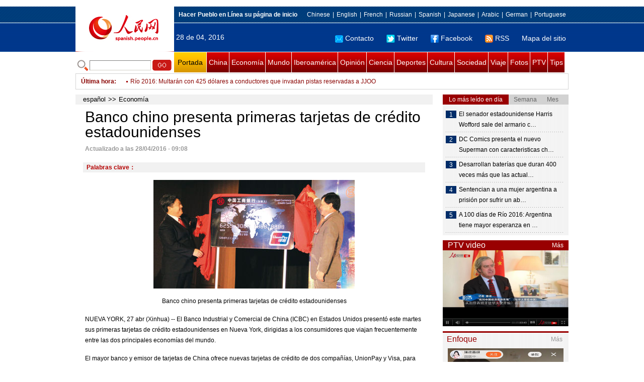

--- FILE ---
content_type: text/html
request_url: http://spanish.peopledaily.com.cn/n3/2016/0427/c31620-9050508.html
body_size: 9195
content:
<!DOCTYPE html PUBLIC "-//W3C//DTD XHTML 1.0 Transitional//EN" "http://www.w3.org/TR/xhtml1/DTD/xhtml1-transitional.dtd">

<html xmlns="http://www.w3.org/1999/xhtml">

<head>

<meta http-equiv="content-type" content="text/html;charset=UTF-8">

<meta http-equiv="Content-Language" content="utf-8" />

<meta content="all" name="robots" />

<title>Banco chino presenta primeras tarjetas de crédito estadounidenses</title>

<meta name="copyright" content="" />

<meta name="description" content="NUEVA YORK, 27 abr (Xinhua) -- El Banco Industrial y Comercial de China (ICBC) en Estados Unidos presentó este martes sus primeras tarjetas de crédito estadounidenses en Nueva York, dirigidas a los consumidores que viajan frecuentemente entre las dos principales economías del mundo." />

<meta name="keywords" content="" />

<meta name="filetype" content="0">

<meta name="publishedtype" content="1">

<meta name="pagetype" content="1">

<meta name="catalogs" content="F_31620">

<meta name="contentid" content="F_9050508">

<meta name="publishdate" content="2016-04-27">

<meta name="author" content="F_122">

<meta name="source" content="Fuente：Xinhua">

<meta name="editor" content="">

<meta name="sourcetype" content="">

<meta http-equiv="X-UA-Compatible" content="IE=EmulateIE7" />

<link href="/img/2011spanishpd/page.css" type="text/css" rel="stylesheet" media="all" />

<script src="/img/2011spanishpd/list.js" language="javascript" type="text/javascript"></script>

<script src="/img/2011spanishpd/effect.js" language="javascript" type="text/javascript"></script>

<script language="javascript" type="text/javascript">

function addfavor(url,title) {

if(confirm("\n网址："+url+"\n确定添加收藏?")){

var ua = navigator.userAgent.toLowerCase();

if(ua.indexOf("msie 8")>-1){

external.AddToFavoritesBar(url,title);//IE8

}else{

try {

window.external.addFavorite(url, title);

} catch(e) {

try {

window.sidebar.addPanel(title, url, "");//firefox

} catch(e) {

alert("加入收藏失败，请使用Ctrl+D进行添加");

}

}

}

}

return false;

}

</script>

</head>

<body>

<!--ad-->



<!--nav-->

<div class="nav clear">

	<div class="w980 clear">

		<div class="nav01_left fl"><img src="/img/2011spanishpd/images/logo.jpg" alt="" /></div>

    	<div class="nav01_right fr">

        	<p class="one clear"><span><a style=cursor:hand onclick=this.style.behavior='url(#default#homepage)';this.setHomePage('http://spanish.peopledaily.com.cn/')><b>Hacer&nbsp;Pueblo&nbsp;en&nbsp;Línea&nbsp;su&nbsp;página&nbsp;de&nbsp;inicio</b></font></a></span><em><a href="http://www.people.com.cn/" target="_blank">Chinese</a>|<a href="http://english.peopledaily.com.cn/" target="_blank">English</a>|<a href="http://french.peopledaily.com.cn/" target="_blank">French</a>|<a href="http://russian.people.com.cn/" target="_blank">Russian</a>|<a href="http://spanish.peopledaily.com.cn/" target="_blank">Spanish</a>|<a href="http://j.people.com.cn/" target="_blank">Japanese</a>|<a href="http://arabic.people.com.cn/" target="_blank">Arabic</a>|<a href="http://german.people.com.cn/" target="_blank">German</a>|<a href="http://portuguese.people.com.cn/" target="_blank">Portuguese</a></em></p>

            <p class="two clear"><span>28 de 04, 2016</span><em><a href="mailto:master@cnwriter.com.cn"><img src="/img/2011spanishpd/images/icon1.gif" alt="" />Contacto</a></a><a href="http://Twitter.com" target="_blank"><img src="/img/2011spanishpd/images/icon2.gif" alt="" />Twitter</a><a href="www.facebook.com" target="_blank"><img src="/img/2011spanishpd/images/icon3.gif" alt="" />Facebook</a><a href="b" target="_blank"><img src="/img/2011spanishpd/images/icon4.gif" alt="" />RSS</a><a href="http://spanish.peopledaily.com.cn/31616/7783762.html" target="_blank">Mapa del sitio</a></em></p>

        </div>

    </div>

</div>

<div class="w980 nav02 clear">

	<div><form action="http://search.people.com.cn/language/search.do" name="searchForm" method="post"  target="_blank">
	<input type="hidden" name="dateFlag" value="false" />
	<input type="hidden" name="siteName" value="spanish" />
	<input type="hidden" name="pageNum" value="1" />
&nbsp;<img src="/img/2011spanishpd/images/icon5.gif" alt="" />&nbsp;<input name="keyword" id="keyword" type="text" class="one" value="" />&nbsp;<input type="image" name="button" id="button" value="search" src="/img/2011spanishpd/images/icon6.gif" />
</form></div>

    <p><a href="http://spanish.peopledaily.com.cn/" target="_blank" class="one">Portada</a><a href="http://spanish.peopledaily.com.cn/31621/index.html" target="_blank">China</a><a href="http://spanish.peopledaily.com.cn/31620/index.html" target="_blank">Economía</a><a href="http://spanish.peopledaily.com.cn/31618/index.html" target="_blank">Mundo</a><a href="http://spanish.peopledaily.com.cn/31617/index.html" target="_blank">Iberoamérica</a><a href="http://spanish.peopledaily.com.cn/31619/index.html" target="_blank">Opinión</a><a href="http://spanish.peopledaily.com.cn//92121/index.html" target="_blank">Ciencia</a><a href="http://spanish.peopledaily.com.cn/31615/index.html" target="_blank">Deportes</a><a href="http://spanish.peopledaily.com.cn//92122/index.html" target="_blank">Cultura</a><a href="http://spanish.peopledaily.com.cn/31614/index.html" target="_blank">Sociedad</a><a href="http://spanish.peopledaily.com.cn/204699/index.html" target="_blank">Viaje</a><a href="http://spanish.peopledaily.com.cn/31613/index.html" target="_blank">Fotos</a><a href="http://spanish.peopledaily.com.cn//101336/index.html" target="_blank">PTV</a><a href="http://spanish.peopledaily.com.cn/205763/index.html" target="_blank">Tips</a></p>

</div>

<!--new-->

<div class="width978 news clear">

	<div class="news_left">

    	<b><a href="http://spanish.peopledaily.com.cn/102262/index.html">&Uacute;ltima hora</a>:&nbsp;&nbsp;</b>
        <div id="listmar">
        	<ul><li><a href='/n3/2016/0428/c31614-9050852.html' target=_blank>Encuentran un cadáver en una sala de conferencias de la sede de Apple</a></li>
<li><a href='/n3/2016/0428/c31615-9050845.html' target=_blank>Cristiano Ronaldo tiene una rotura de fibras</a></li>
<li><a href='/n3/2016/0428/c31617-9050839.html' target=_blank>Prevé FMI crecimiento económico de 3,1% para México hasta 2021</a></li>
<li><a href='/n3/2016/0428/c31615-9050837.html' target=_blank>Fútbol: Preocupa salud de entrenador argentino Sabella</a></li>
<li><a href='/n3/2016/0428/c31617-9050836.html' target=_blank>Actividad económica continúa desacelerándose en América Latina, dice FM</a></li>
<li><a href='/n3/2016/0428/c31618-9050834.html' target=_blank>Panamá y EEUU firman acuerdo sobre cumplimiento fiscal</a></li>
<li><a href='/n3/2016/0428/c31615-9050832.html' target=_blank>Río 2016: Multarán con 425 dólares a conductores que invadan pistas reservadas a JJOO</a></li>
<li><a href='/n3/2016/0428/c31617-9050831.html' target=_blank>México atiende recomendaciones del FMI sobre reducción de déficit fiscal y deuda pública</a></li>
<li><a href='/n3/2016/0428/c31617-9050829.html' target=_blank>Rechaza presidente de Venezuela pretensiones de Congreso opositor contra ministro</a></li>
<li><a href='/n3/2016/0428/c31617-9050828.html' target=_blank>Porcentaje de familias brasileñas endeudadas cae en abril a 59,6 %</a></li>

</ul>
        </div>

    </div>

    <div class="news_right"></div>

    <script type="text/javascript">

	<!--   

	new simpleScroll("listmar",25,10,1);   

	-->

    </script>

</div>

<!--d2-->

<div class="w980 p2_content clearfix">

  	<div class="p2_left d2_left text_left fl">

    	<h6 class="d2_nav2"><a href="http://spanish.peopledaily.com.cn/" class="clink">español</a>&gt;&gt;<a href="http://spanish.peopledaily.com.cn/31620/" class="clink">Economía</a></h6>

      	<h1>Banco chino presenta primeras tarjetas de crédito estadounidenses</h1>

        <div class="text_1 clear"><span>Actualizado a las 28/04/2016 - 09:08</span></div>

        <div class="text_2 clear"></div>

        <div class="text_3 clear"><b>Palabras clave：</b></div>

        <div class="text_4 clear"></div>

        <p style="text-align: center;">
	<img alt="" desc="Banco chino presenta primeras tarjetas de crédito estadounidenses" src="/NMediaFile/2016/0428/FOREIGN201604280908000217612169836.jpg" style="width: 400px; height: 216px;" /></p>
<p class="desc" style="text-align: center;">
	Banco chino presenta primeras tarjetas de crédito estadounidenses</p>
<p>
	NUEVA YORK, 27 abr (Xinhua) -- El Banco Industrial y Comercial de China (ICBC) en Estados Unidos presentó este martes sus primeras tarjetas de crédito estadounidenses en Nueva York, dirigidas a los consumidores que viajan frecuentemente entre las dos principales economías del mundo.</p>
<p>
	El mayor banco y emisor de tarjetas de China ofrece nuevas tarjetas de crédito de dos compañías, UnionPay y Visa, para satisfacer las necesidades de los recién llegados a EEUU que buscan servicios bancarios, así como a quienes viajan a China y enfrentan dificultades para realizar pagos sin efectivo.</p>
<p>
	En ambos sistemas, ICBC ofrece dos niveles de tarjetas: preferente y premier, con el primero permitiendo a los clientes recuperar el 1 por ciento de sus gastos en efectivo sin una tasa anual.</p>
<p>
	Aproximadamente 2,7 millones de chinos viajaron a EEUU en 2015, en tanto alrededor de dos millones de estadounidenses realizaron viajes de negocio a China, cifra que continúa aumentando.</p>
<p>
	Unos 300.000 estudiantes chinos cursan estudios en Estados Unidos. Con el 2016 declarado como "Año del Turismo China-EEUU", la presentación de las nuevas tarjetas de crédito darán facilidades a los viajeros de ambos países.</p>
<p>
	"Vemos una gran oportunidad de servir a estos grupos de consumidores en sus necesidades particulares y hacerlo bien", manifestó Luo Xintao, presidente y director ejecutivo de ICBC en Estados Unidos.</p>
<p>
	Cai Jianbo, director ejecutivo de UnionPay International Co., Ltd, declaró que las tarjetas de crédito de UnionPay no solo ayudarán a quienes viajan a China, sino también a los consumidores en el territorio estadounidense.</p>
<p>
	Las nuevas tarjetas de créditos ayudarán a promover aún más el turismo y los intercambios entre ambos pueblos, destacó Zhang Qiyue, cónsul general china en Nueva York, durante la ceremonia de presentación de dichas tarjetas.</p>
<p>
	Al hacerse eco de las palabras de Zhang, Demetrios Marantis, vicepresidente de Visa Inc., indicó que "esperamos trabajar con el ICBC, UnionPay, el gobierno chino y otros socios en China y EEUU para promover el año del turismo e impulsar los viajes transfronterizos</p>


        <div class="text_4 clear"></div>
        
        <div class="ipc_none clearfix">
        <ul class="ipc_none_pic01 clear clearfix"><li><a href="/n3/2016/0425/c92122-9049306.html" target="_blank"><img src="/NMediaFile/2016/0425/FOREIGN201604251522000450496714636.jpg" width="160" height="105" alt="Muere Mei Baojiu, maestro de la ópera de pekín"></a><a href="/n3/2016/0425/c92122-9049306.html" target="_blank">Muere Mei Baojiu, maestro de la ópera de pekín</a></li>
<li><a href="/n3/2016/0425/c31614-9049152.html" target="_blank"><img src="/NMediaFile/2016/0425/FOREIGN201604251041000280444762301.jpg" width="160" height="105" alt="Un tigre mata a su cuidadora en Florida"></a><a href="/n3/2016/0425/c31614-9049152.html" target="_blank">Un tigre mata a su cuidadora en Florida</a></li>
<li><a href="/n3/2016/0425/c92121-9049127.html" target="_blank"><img src="/NMediaFile/2016/0425/FOREIGN201604251545000289209342149.jpg" width="160" height="105" alt="El avión solar 'Impulse' llega a San Francisco&#13; tras atravesar el Pacífico"></a><a href="/n3/2016/0425/c92121-9049127.html" target="_blank">El avión solar 'Impulse' llega a San Francisco
 tras atravesar el Pacífico</a></li>
<li><a href="/n3/2016/0422/c92121-9048308.html" target="_blank"><img src="/NMediaFile/2016/0422/FOREIGN201604221028000167845699102.jpg" width="160" height="105" alt="Xiaomi Mi4 llega a México"></a><a href="/n3/2016/0422/c92121-9048308.html" target="_blank">Xiaomi Mi4 llega a México</a></li>
<li><a href="/n3/2016/0422/c92122-9048622.html" target="_blank"><img src="/NMediaFile/2016/0422/FOREIGN201604221735000316060425509.jpg" width="160" height="105" alt="Nuevo Festival Turístico-Cultural de &#13;América Latina y El Caribe resuena en China&#13;"></a><a href="/n3/2016/0422/c92122-9048622.html" target="_blank">Nuevo Festival Turístico-Cultural de 
América Latina y El Caribe resuena en China
</a></li>
<li><a href="/n3/2016/0425/c92122-9048951.html" target="_blank"><img src="/NMediaFile/2016/0425/FOREIGN201604251112000408953108225.jpg" width="160" height="105" alt="Película argentina gana mayor premio &#13;en Festival Internacional de Cine de Beijing"></a><a href="/n3/2016/0425/c92122-9048951.html" target="_blank">Película argentina gana mayor premio 
en Festival Internacional de Cine de Beijing</a></li>
<li><a href="/n3/2016/0425/c92121-9049182.html" target="_blank"><img src="/NMediaFile/2016/0425/FOREIGN201604251123000302375671203.jpg" width="160" height="105" alt="Científicos establecen el día&#13; mortífero de la semana"></a><a href="/n3/2016/0425/c92121-9049182.html" target="_blank">Científicos establecen el día
 mortífero de la semana</a></li>
<li><a href="/n3/2016/0425/c92122-9049339.html" target="_blank"><img src="/NMediaFile/2016/0425/FOREIGN201604251601000082762391312.jpg" width="160" height="105" alt="Se celebra Día Mundial del Libro &#13;con homenaje a la influencia de Cervantes en China&#13;"></a><a href="/n3/2016/0425/c92122-9049339.html" target="_blank">Se celebra Día Mundial del Libro 
con homenaje a la influencia de Cervantes en China
</a></li>
<li><a href="/n3/2016/0425/c31614-9049183.html" target="_blank"><img src="/NMediaFile/2016/0425/FOREIGN201604251137000021572024303.jpg" width="160" height="105" alt="Hallan momia peruana &#13;con 4500 años"></a><a href="/n3/2016/0425/c31614-9049183.html" target="_blank">Hallan momia peruana 
con 4500 años</a></li>
</ul>
        </div>

        <div class="pt10 text_5 clear"><a href="#" onclick="window.print();"><img src="/img/2011spanishpd/images/icon8.gif" alt="" />Imprimir</a><a href="javascript:;" onclick="javascript:addfavor('/n3/2016/0427/c31620-9050508.html

','Banco&nbsp;chino&nbsp;presenta&nbsp;primeras&nbsp;tarjetas&nbsp;de&nbsp;crédito&nbsp;estadounidenses');"><img src="/img/2011spanishpd/images/icon9.gif" alt="" />Favorito</a><a target=_blank href="mailto:spanish@people.cn"><img src="/img/2011spanishpd/images/icon10.gif" alt="" />Corregir</a><a href="mailto:spanish@people.cn"><img src="/img/2011spanishpd/images/icon11.gif" alt="" />e-mail</a><b><a href="http://posts.people.com.cn/bbs_new/app/src/main/?action=list&amp;bid=5720548&amp;channel_id=31620&amp;id=9050508&amp;lang=spanish" target="_blank">Comentarios</a></b></div>

        <div class="p2_3 text_6 clear">

        	<div class="rollBox2 clear">

     			<div class="LeftBotton2" onmousedown="ISL_GoUp2()" onmouseup="ISL_StopUp2()" onmouseout="ISL_StopUp2()"></div>

     			<div class="Cont2" id="ISL_Cont2">

      			<div class="ScrCont2">

       			<div id="List3">

            		<div class="pic2"><a href="/n3/2016/0428/c92122-9050847.html" target=_blank><img src="/NMediaFile/2016/0428/FOREIGN201604280900000334634427589.jpg" width="143" height="108" alt="Actriz Gao Yuanyuan posa para COSMOPOLITAN"/></a><a href="/n3/2016/0428/c92122-9050847.html" target=_blank>Actriz Gao Yuanyuan posa para COSMOPOLITAN</a></div>
<div class="pic2"><a href="/n3/2016/0428/c31615-9050845.html" target=_blank><img src="/NMediaFile/2016/0428/FOREIGN201604280902000290583811366.jpg" width="143" height="108" alt="Cristiano Ronaldo tiene una rotura de fibras"/></a><a href="/n3/2016/0428/c31615-9050845.html" target=_blank>Cristiano Ronaldo tiene una rotura de fibras</a></div>
<div class="pic2"><a href="/n3/2016/0428/c92122-9050812.html" target=_blank><img src="/NMediaFile/2016/0428/FOREIGN201604280857000251362489664.jpg" width="143" height="108" alt="Nueva foto de Angelababy"/></a><a href="/n3/2016/0428/c92122-9050812.html" target=_blank>Nueva foto de Angelababy</a></div>
<div class="pic2"><a href="/n3/2016/0427/c92121-9050426.html" target=_blank><img src="/NMediaFile/2016/0427/FOREIGN201604271427000594436931823.jpg" width="143" height="108" alt="Feria de Hanover 2016"/></a><a href="/n3/2016/0427/c92121-9050426.html" target=_blank>Feria de Hanover 2016</a></div>
<div class="pic2"><a href="/n3/2016/0427/c92122-9050424.html" target=_blank><img src="/NMediaFile/2016/0427/FOREIGN201604271425000280387688886.jpg" width="143" height="108" alt="Espectáculo con motivo del 55 aniversario del establecimiento de relaciones diplomáticas entre China y Laos"/></a><a href="/n3/2016/0427/c92122-9050424.html" target=_blank>Espectáculo con motivo del 55 aniversario del establecimiento de relaciones diplomáticas entre China y Laos</a></div>
<div class="pic2"><a href="/n3/2016/0427/c92122-9050379.html" target=_blank><img src="/NMediaFile/2016/0427/FOREIGN201604271347000318496419515.jpg" width="143" height="108" alt="Creatividad y estilo en la Exposición de Alimentos de Primavera"/></a><a href="/n3/2016/0427/c92122-9050379.html" target=_blank>Creatividad y estilo en la Exposición de Alimentos de Primavera</a></div>
<div class="pic2"><a href="/n3/2016/0427/c92122-9050368.html" target=_blank><img src="/NMediaFile/2016/0427/FOREIGN201604271337000502585542440.jpg" width="143" height="108" alt="Tang Wei y Wu Xiubo promueven la banda sonora de la segunda parte del filme Finding Mr. Right"/></a><a href="/n3/2016/0427/c92122-9050368.html" target=_blank>Tang Wei y Wu Xiubo promueven la banda sonora de la segunda parte del filme Finding Mr. Right</a></div>
<div class="pic2"><a href="/n3/2016/0427/c31614-9050360.html" target=_blank><img src="/NMediaFile/2016/0427/FOREIGN201604271405000489661931748.jpg" width="143" height="108" alt="DC Comics presenta el nuevo Superman con caracteristicas chinas"/></a><a href="/n3/2016/0427/c31614-9050360.html" target=_blank>DC Comics presenta el nuevo Superman con caracteristicas chinas</a></div>
<div class="pic2"><a href="/n3/2016/0427/c92122-9050303.html" target=_blank><img src="/NMediaFile/2016/0427/FOREIGN201604271035000198308954136.jpg" width="143" height="108" alt="Diario inédito de Dalí alcanza los 91.800 euros en subasta"/></a><a href="/n3/2016/0427/c92122-9050303.html" target=_blank>Diario inédito de Dalí alcanza los 91.800 euros en subasta</a></div>
<div class="pic2"><a href="/n3/2016/0427/c92122-9050289.html" target=_blank><img src="/NMediaFile/2016/0427/FOREIGN201604271028000564667069018.jpg" width="143" height="108" alt="Una escritora descubre que ha ganado un premio de 121.000 euros leyendo un supuesto “correo basura”"/></a><a href="/n3/2016/0427/c92122-9050289.html" target=_blank>Una escritora descubre que ha ganado un premio de 121.000 euros leyendo un supuesto “correo basura”</a></div>



            	</div>

				<div id="List4"></div>

      			</div>

				</div>

				<div class="RightBotton2" onmousedown="ISL_GoDown2()" onmouseup="ISL_StopDown2()" onmouseout="ISL_StopDown2()"></div> 

			</div>

        	<script language="javascript" type="text/javascript"> 

<!-- 

//图片滚动列表 mengjia 070816 

var Speed2 = 10; //速度(毫秒) 

var Space2 = 5; //每次移动(px) 

var PageWidth2 = 162; //翻页宽度 

var fill2 = 0; //整体移位 

var MoveLock2 = false; 

var MoveTimeObj2; 

var Comp2 = 0; 

var AutoPlayObj2 = null; 

GetObj("List4").innerHTML = GetObj("List3").innerHTML; 

GetObj('ISL_Cont2').scrollLeft = fill2; 

GetObj("ISL_Cont2").onmouseover = function(){clearInterval(AutoPlayObj2);} 

GetObj("ISL_Cont2").onmouseout = function(){AutoPlay2();} 

AutoPlay2(); 

function GetObj(objName){if(document.getElementById){return eval('document.getElementById("'+objName+'")')}else{return eval('document.all.'+objName)}} 

function AutoPlay2(){ //自动滚动 

clearInterval(AutoPlayObj2); 

AutoPlayObj2 = setInterval('ISL_GoDown2();ISL_StopDown2();',5000); //间隔时间 

} 

function ISL_GoUp2(){ //上翻开始 

if(MoveLock2) return; 

clearInterval(AutoPlayObj2); 

MoveLock2 = true; 

MoveTimeObj2 = setInterval('ISL_ScrUp2();',Speed2); 

} 

function ISL_StopUp2(){ //上翻停止 

clearInterval(MoveTimeObj2); 

if(GetObj('ISL_Cont2').scrollLeft % PageWidth2 - fill2 != 0){ 

Comp2 = fill2 - (GetObj('ISL_Cont2').scrollLeft % PageWidth2); 

CompScr2(); 

}else{ 

MoveLock2 = false; 

} 

AutoPlay(); 

} 

function ISL_ScrUp2(){ //上翻动作 

if(GetObj('ISL_Cont2').scrollLeft <= 0){GetObj('ISL_Cont2').scrollLeft = GetObj('ISL_Cont2').scrollLeft + GetObj('List3').offsetWidth} 

GetObj('ISL_Cont2').scrollLeft -= Space2 ; 

} 

function ISL_GoDown2(){ //下翻 

clearInterval(MoveTimeObj2); 

if(MoveLock2) return; 

clearInterval(AutoPlayObj2); 

MoveLock2 = true; 

ISL_ScrDown2(); 

MoveTimeObj2 = setInterval('ISL_ScrDown2()',Speed2); 

} 

function ISL_StopDown2(){ //下翻停止 

clearInterval(MoveTimeObj2); 

if(GetObj('ISL_Cont2').scrollLeft % PageWidth2 - fill2 != 0 ){ 

Comp2 = PageWidth2 - GetObj('ISL_Cont2').scrollLeft % PageWidth2 + fill2; 

CompScr2(); 

}else{ 

MoveLock2 = false; 

} 

AutoPlay2(); 

} 

function ISL_ScrDown2(){ //下翻动作 

if(GetObj('ISL_Cont2').scrollLeft >= GetObj('List3').scrollWidth){GetObj('ISL_Cont2').scrollLeft = GetObj('ISL_Cont2').scrollLeft - GetObj('List3').scrollWidth;} 

GetObj('ISL_Cont2').scrollLeft += Space2 ; 

} 

function CompScr2(){ 

var num2; 

if(Comp2 == 0){MoveLock2 = false;return;} 

if(Comp2 < 0){ //上翻 

if(Comp2 < -Space2){ 

   Comp2 += Space2; 

   num2 = Space2; 

}else{ 

   num2 = -Comp2; 

   Comp2 = 0; 

} 

GetObj('ISL_Cont2').scrollLeft -= num2; 

setTimeout('CompScr2()',Speed2); 

}else{ //下翻 

if(Comp2 > Space2){ 

   Comp2 -= Space2; 

   num2 = Space2; 

}else{ 

   num2 = Comp2; 

   Comp2 = 0; 

} 

GetObj('ISL_Cont2').scrollLeft += num2; 

setTimeout('CompScr2()',Speed2); 

} 

} 

//-->

</script>

        </div>

        <div class="text_7 clear">

        	<h3><h3>Noticias relacionadas:</h3></h3>

            

        </div>

  	</div>

    <div class="p2_right fr">

    	<div class="clear"><img src="/img/2011spanishpd/images/line250a.gif" alt="" /></div>

    	<div class="ph_list clear">

        	<ol>

            	<li class="one" style="cursor:pointer;" id="ba_1" onmouseover="swapAon(1)">Lo más leído en día</li>

                <li style="cursor:pointer;" id="ba_2" onmouseover="swapAon(2)">Semana</li>

                <li style="cursor:pointer;" id="ba_3" onmouseover="swapAon(3)">Mes</li>

            </ol>

    		<ul id="bb_1" style="display:block;">

				<li><span>1</span><a href="/n3/2016/0427/c31614-9050232.html" title="El senador estadounidense Harris Wofford sale del armario con 90 años" target="_blank">El senador estadounidense Harris Wofford sale del armario c…</a></li><li><span>2</span><a href="/n3/2016/0427/c31614-9050360.html" title="DC Comics presenta el nuevo Superman con caracteristicas chinas" target="_blank">DC Comics presenta el nuevo Superman con caracteristicas ch…</a></li><li><span>3</span><a href="/n3/2016/0427/c92121-9050285.html" title="Desarrollan baterías que duran 400 veces más que las actuales" target="_blank">Desarrollan baterías que duran 400 veces más que las actual…</a></li><li><span>4</span><a href="/n3/2016/0427/c31614-9050259.html" title="Sentencian a una mujer argentina a prisión por sufrir un aborto espontáneo" target="_blank">Sentencian a una mujer argentina a prisión por sufrir un ab…</a></li><li><span>5</span><a href="/n3/2016/0427/c31615-9050065.html" title="A 100 días de Río 2016: Argentina tiene mayor esperanza en selección de fútbol para Olímpicos" target="_blank">A 100 días de Río 2016: Argentina tiene mayor esperanza en …</a></li>

			</ul>

            <ul id="bb_2" style="display:none;">

            	<li><span>1</span><a href="/n3/2016/0421/c92122-9047850.html" target="_blank">España abre sus puertas al cine chino</a></li><li><span>2</span><a href="/n3/2016/0426/c92122-9049641.html" target="_blank">Justin Bieber provoca la furia de los fans de Prince</a></li><li><span>3</span><a href="/n3/2016/0422/c92122-9048622.html" target="_blank">Nuevo Festival Turístico-Cultural de América Latina y El Caribe resuena en China</a></li><li><span>4</span><a href="/n3/2016/0427/c31614-9050232.html" target="_blank">El senador estadounidense Harris Wofford sale del armario con 90 años</a></li><li><span>5</span><a href="/n3/2016/0426/c92122-9049964.html" target="_blank">La primavera sino-canadiense inaugura “Meet in Beijing”</a></li>

			</ul>

            <ul id="bb_3" style="display:none;">

				<li><span>1</span><a href="/n3/2016/0411/c92121-9042563.html" target="_blank">Extraña estructura en las imágenes satelitales de Google Earth</a></li><li><span>2</span><a href="/n3/2016/0405/c92122-9040142.html" target="_blank">Jóvenes chinos juegan y aprenden con la “Ruta de Venezuela”</a></li><li><span>3</span><a href="/n3/2016/0405/c31614-9039918.html" title="Detienen a un hombre en el aeropuerto de Madrid con 400 gramos de cocaína en los testículos" target="_blank">Detienen a un hombre en el aeropuerto de Madrid con 400 gramos de cocaína en lo…</a></li><li><span>4</span><a href="/n3/2016/0421/c92122-9047850.html" target="_blank">España abre sus puertas al cine chino</a></li><li><span>5</span><a href="/n3/2016/0329/c92122-9037141.html" target="_blank">Britney Spears vuelve a posar en bikini</a></li>

			</ul>

	    </div>

        <div class="clear"><img src="/img/2011spanishpd/images/line250a.gif" alt="" /></div>

        <h3 class="p2_6 clear"><span>PTV video</span><a href="http://spanish.peopledaily.com.cn//101336/index.html" target="_blank">Más</a></h3>
        <div class="clear"><a href="http://spanish.peopledaily.com.cn/n3/2016/0302/c101336-9023957.html" target=_blank><img src="/NMediaFile/2016/0302/FOREIGN201603021402204396668010393.jpg" width="250" height="151" alt="1"/></a>
</div>

        <div class="clear"><img src="/img/2011spanishpd/images/line250a.gif" alt="" /></div>

      	<h3 class="p2_4 clear"><span>Enfoque</span><a href="http://spanish.peopledaily.com.cn/100751/index.html" target="_blank">Más</a></h3><p class="p2_7 clear"><a href="/n3/2016/0427/c31614-9050358.html" target=_blank><img src="/NMediaFile/2016/0427/FOREIGN201604271331000285742076165.jpg" width="230" height="200" alt="Chen Ruoyi comparte consejos con los internautas sobre cómo ir a la moda. [China Daily]"/></a>


        <ul class="pt10 list_13 clear"><li><a href='/n3/2016/0427/c31614-9050358.html' target=_blank>Internet ofrece nuevas formas de enseñar y aprender</a></li>
<li><a href='/n3/2016/0426/c31614-9049877.html' target=_blank>Los adinerados chinos siguen volando alto</a></li>
<li><a href='/n3/2016/0425/c92121-9049233.html' target=_blank>Cinco momentos memorables de la sonda espacial de China</a></li>
<li><a href='/n3/2016/0422/c31614-9048524.html' target=_blank>Un mono pisa una piedra que golpea y mata al ex presidente de la marca de caramelos White Rabbit en Henan</a></li>
<li><a href='/n3/2016/0421/c31614-9047855.html' target=_blank>Contaminación de una planta química afecta a estudiantes de una escuela de idiomas</a></li>
<li><a href='/n3/2016/0420/c92121-9047044.html' target=_blank>Científicos chinos desarrollan impresora 3D espacial</a></li>
<li><a href='/n3/2016/0418/c31614-9046034.html' target=_blank>El cómic de los amigos pingüinos se convierte en fenómeno viral</a></li>
<li><a href='/n3/2016/0415/c92122-9045240.html' target=_blank>Desnudos fotográficos tomados en un lago sagrado del Tibet divide opiniones</a></li>
<li><a href='/n3/2016/0414/c92122-9044545.html' target=_blank>Los hutones de Beijing reviven en las acuarelas de Lu Yan</a></li>
<li><a href='/n3/2016/0413/c92122-9043859.html' target=_blank>El relojero del Museo del Palacio Imperial mantiene la historia en hora</a></li>
<li><a href='/n3/2016/0412/c31614-9043207.html' target=_blank>Los acuíferos subterráneos profundos de China son potables, asegura el Ministerio de Recursos Hídricos</a></li>
<li><a href='/n3/2016/0411/c31614-9042588.html' target=_blank>Bricolaje y decoración casera se ponen de moda en China</a></li>
<li><a href='/n3/2016/0408/c31614-9041880.html' target=_blank>Estudiante de medicina dona médula ósea para salvar a una joven de 17 años</a></li>
<li><a href='/n3/2016/0406/c31614-9040722.html' target=_blank>Peligroso método para disuadir parquear en un centro comercial de Henan</a></li>
<li><a href='/n3/2016/0406/c92122-9040727.html' target=_blank>La esperada película de Kung fu “El guardaespalda” llega a las pantallas chinas</a></li>
<li><a href='/n3/2016/0405/c31614-9040069.html' target=_blank>Un niño gasta 10.000 yuanes en entradas de Disneyland Shanghai sin permiso de los padres</a></li>
</ul>

		<div class="clear"><img src="/img/2011spanishpd/images/line250a.gif" alt="" /></div>

		<h3 class="p2_4 clear"><span>Columnistas</span><a href="http://spanish.peopledaily.com.cn/204718/index.html" target="_blank">Más</a></h3>
   	  	<ul class="p3_7 clear"><li><a href="/n/2015/0128/c204718-8842599.html" target=_blank><img src="/NMediaFile/2015/0128/FOREIGN201501281918000150634500205.jpg" width="80" height="80" alt="CELAC: Unidad y progreso de América Latina y el Caribe"/></a>CELAC: Unidad y progreso de América Latina y el Caribe</li>
<li><a href="http://spanish.peopledaily.com.cn/n/2014/1229/c92122-8829024.html" target=_blank><img src="/NMediaFile/2014/1229/FOREIGN201412291107212924152605410.jpg" width="80" height="80" alt="Lo más destacado de la cultura iberoamericana en China en 2014"/></a>Lo más destacado de la cultura iberoamericana en China en 2014</li>
</ul>

        <ol class="pb10 p3_8 clear"><li><p><a href="http://spanish.peopledaily.com.cn/32001/312637/index.html" target=_blank><img src="/NMediaFile/2016/0407/FOREIGN201604071112399833358401888.jpg" width="228" height="78"/></a></p></li>
<li><p><a href="http://spanish.peopledaily.com.cn/32001/312535/index.html" target=_blank><img src="/NMediaFile/2016/0324/FOREIGN201603240928292520696746144.jpg" width="228" height="78"/></a></p></li>
<li><p><a href="http://download.people.com.cn/The%20Directory%20of%20Spokerspersonsof%20China.pdf" target=_blank><img src="/NMediaFile/2015/1218/FOREIGN201512181641263092116494593.jpg" width="228" height="78"/></a></p></li>
<li><p><a href="http://spanish.peopledaily.com.cn/32001/312319/index.html" target=_blank><img src="/NMediaFile/2015/1210/FOREIGN201512101318434572472717091.jpg" width="228" height="78"/></a></p></li>
<li><p><a href="http://spanish.peopledaily.com.cn/32001/312074/index.html" target=_blank><img src="/NMediaFile/2015/1029/FOREIGN201510292043367616941511288.jpg" width="228" height="78"/></a></p></li>
<li><p><a href="http://spanish.peopledaily.com.cn/32001/311952/index.html" target=_blank><img src="/NMediaFile/2015/0930/FOREIGN201509301433364755369430621.png" width="228" height="78"/></a></p></li>
</ol>

    </div>

</div>

<!--link-->

<div class="mt10 w980 link_1 clear"><a href="http://spanish.peopledaily.com.cn/" target="_blank">Portada</a><a href="http://spanish.peopledaily.com.cn/31621/index.html" target="_blank">China</a><a href="http://spanish.peopledaily.com.cn/31620/index.html" target="_blank">Economía</a><a href="http://spanish.peopledaily.com.cn/31618/index.html" target="_blank">Mundo</a><a href="http://spanish.peopledaily.com.cn/31617/index.html" target="_blank">Iberoamérica</a><a href="http://spanish.peopledaily.com.cn/31619/index.html" target="_blank">Opinión</a><a href="http://spanish.peopledaily.com.cn//92121/index.html" target="_blank">Ciencia-Tec</a><a href="http://spanish.peopledaily.com.cn/31615/index.html" target="_blank">Deportes</a><a href="http://spanish.peopledaily.com.cn//92122/index.html" target="_blank">Cultura</a><a href="http://spanish.peopledaily.com.cn/31614/index.html" target="_blank">Sociedad</a><a href="http://spanish.peopledaily.com.cn/204699/index.html" target="_blank">Viaje</a><a href="http://spanish.peopledaily.com.cn/31613/index.html" target="_blank">Fotos</a><a href="http://spanish.peopledaily.com.cn//101336/index.html" target="_blank">PTV</a><a href="b" target="_blank">Blogs</a></div>

<div class="w980 link_2 clear"><img src="/img/2011spanishpd/images/link_1.gif" alt="" border="0" usemap="#Map" />

  <map name="Map" id="Map"><area shape="rect" coords="400,11,444,36" href="http://kr.people.com.cn/" target="_blank" alt="" /><area shape="rect" coords="315,9,354,36" href="http://russian.people.com.cn/" target="_blank" alt="" /><area shape="rect" coords="355,9,395,36" href="http://arabic.people.com.cn/" target="_blank" alt="" /><area shape="rect" coords="315,11,354,36" href="#" alt="" /><area shape="rect" coords="255,9,311,36" href="#" alt="" /><area shape="rect" coords="195,8,247,36" href="http://french.peopledaily.com.cn/" target="_blank" alt="" /><area shape="rect" coords="136,7,185,36" href="http://j.people.com.cn/" target="_blank" alt="" /><area shape="rect" coords="85,7,132,36" href="http://english.peopledaily.com.cn/" target="_blank" alt="" />

    <area shape="rect" coords="0,5,31,36" href="http://www.people.com.cn/" target="_blank" alt="人民网" />

    <area shape="rect" coords="39,6,75,36" href="http://www.people.com.cn/BIG5/" target="_blank" alt="" />

  </map>

</div>

<!--copyright-->

<div id="copyright">Copyright: Queda rigurosamente prohibida la redistribución total o parcial de los <br />
contenidos de los servicios de Pueblo en Línea sin el consentimiento expreso suyo. </div>

<script src="/css/2010tianrun/webdig_test.js" language="javascript" type="text/javascript"></script>

<img src="http://58.68.146.44:8000/d.gif?id=9050508" width=0 height=0>

</body>

</html>

--- FILE ---
content_type: text/css
request_url: http://spanish.peopledaily.com.cn/img/2011spanishpd/page.css
body_size: 6476
content:
@charset "utf-8";

body,h1,h2,h3,h4,h5,h6,hr,p,blockquote,dl,dt,dd,ul,ol,li,pre,form,button,input,textarea,th,td{margin:0;padding:0;}

body{font:normal 12px/180% Arial,Helvetica,sans-serif;color:#000000;text-align:center;}

div{text-align:left;font:normal 12px/180% Arial,Helvetica,sans-serif;}

div,table{margin:0 auto;}

a:link,a:visited{color:#000;text-decoration:none;}

a:hover{color:#c00;text-decoration:underline;}

img{border:none;}

ol,ul,li{list-style:none;} 

em,i{font-style:normal;}

/*clear*/

.clear{clear:both;}

.clearfix:after{display:block;clear:both;content:".";visibility:hidden;height:0;}

/*other*/

h1{font-size:22px;}

h2{font-size:20px;}

h3{font-size:16px;}

.mt10{margin-top:10px;}

.w980{width:980px;}

.w906{width:906px;}

.fl{float:left;}

.fr{float:right;}

.f14{font-size:14px;}

.f12{font-size:12px;}

.pt10{padding-top:10px;}

.pb10{padding-bottom:10px;}

.list_14 li{background:url(images/dot_hui.gif) no-repeat 0 8px;padding-left:12px;font-size:14px;}

.list_12 li{background:url(images/dot_red.gif) no-repeat 0 8px;padding-left:12px;}

.list_13 li{background:url(images/dot_hui2.gif) no-repeat 0 6px;padding-left:12px;font-size:13px;}

.list_13b li{background:url(images/dot_hui3.gif) no-repeat 0 7px;padding-left:12px;font-size:13px;}

/*color*/

.nav01_right,.nav01_right a,.nav01_right a:link,.nav01_right a:visited,.nav01_right a:hover,.nav02 p a,.nav02 p a:link,.nav02 p a:visited,.nav02 p a:hover,.ph_list ol li.one,.p2_6,.p2_6 a,.p2_6 a:link,.p2_6 a:visited,.p2_6 a:hover,.p3_3 h1,.p3_3 h1 a,.p3_3 h1 a:link,.p3_3 h1 a:visited,.p3_3 h1 a:hover,.p3_3 p,.p3_5,.p3_5 a,.p3_5 a:link,.p3_5 a:visited,.p3_5 a:hover,.p3_9 ul li,#copyright,#copyright2,.zt_1 ul li.one span a:hover{color:#fffffe;}

.nav02 p a.one,.nav02 p a:link.one,.nav02 p a:visited.one,.nav02 p a:hover.one{color:#000002;}

.news_right{color:#3e3e3f;}

.news_left,.news_left a,.news_left a:link,.news_left a:visited,.news_left a:hover,.news_right span{color:#8a0402;}

.p2_c p span,.p2_t p span,.rollBox2 .Cont2 .pic2 a,.ph_list ol li,.p3_7 li p,.d2_left ul.list_13b li,.text_2,.ly_2,.ly_3 span,.ly_left ul li,.ly_right dt,.text2_2 td{color:#666;}

.p2_2,.p2_4 span{color:#990000;}

.p2_4 a,.p2_4 a:link,.p2_4 a:visited,.d2_5a a,.d2_5a a:link,.d2_5a a:visited,.d2_5a a:hover,.text_1 span,.ly_4 dt,.ly_right dd{color:#999;}

.p3_8 li,.p3_8 li a,.p3_8 li a:link,.p3_8 li a:visited,.p3_8 li a:hover,.link_1 a,.link_1 a:link,.link_1 a:visited,.link_1 a:hover{color:#ccc;}

.p3_9 td,.p3_9 td a,.p3_9 td a:link,.p3_9 td a:visited,.p3_9 td a:hover{color:#464646;}

.d2_3 li a,.d2_3 li a:link,.d2_3 li a:visited,.d2_3 li a:hover,.ly_4 dt b{color:#333;}

.p2_c h2,.p2_c h2 a,.p2_c h2 a:link,.p2_c h2 a:visited,.p2_t h1 a,.p2_t h1 a:link,.p2_t h1 a:visited,.p3_2a h2 span,.p3_2b h2 span,.p3_7 li,.d2_3,.d2_3 a,.d2_3 a:link,.d2_3 a:visited,.d2_3 a:hover,.d2_5a span a,.d2_5a span a:link,.d2_5a span a:visited,.d2_5a span a:hover{color:#036;}

.search_2 li span a,.search_2 li span a:link,.search_2 li span a:visited,.search_2 li span a:hover{color:#0000fe;}

.search_2 li em a,.search_2 li em a:link,.search_2 li em a:visited{color:#428569;}

.text_5 a,.text_5 a:link,.text_5 a:visited,.text_5 a:hover{color:#1d51b4;}

.zt_1 ul li.one em,.zt_1 ul li.one em a,.zt_1 ul li.one em a:link,.zt_1 ul li.one em a:visited,.zt_1 ul li.one em a:hover{color:#2d6cd5;}

.text_1{color:#00296b;}

.text_3 b,.text_7 h3{color:#b40000;}

.text_4,.text2_2 td a,.text2_3{color:#069;}

.ly_3 a{color:#496e91;}

.ly_3 a:hover{color:#f8f4eb;}

.ly_4 dt span{color:#dc9144;}

.ly_6 p.one span{color:#fb0000;}

.ly_6 p.two a,.ly_6 p.two a:link,.ly_6 p.two a:visited,.ly_6 p.two a:hover{color:#1c57bb;}

.ly_left ul li.two em{color:#134e85;}

.text2_2 th.one{color:#c60;}

.zt_2 span{color:#003067;}

.zt_2 a,.zt_2 a:link,.zt_2 a:visited,.zt_2 a:hover{color:#9a9a9a;}

/*header*/

.header{background:url(images/headbg.gif) repeat-x;height:38px;}

.header p{width:980px;margin:0 auto;}

.header span,.p2_1 span{float:left;}

.header em,.p2_1 em{float:right;}

.header em{padding-top:10px;}

.header span img{margin-top:6px;}

.header em a{margin:0 6px;}

/*ad*/

.ad01{width:978px;}

.ad01 img,.ly_5 img{border:1px solid #666;}

/*nav*/

.nav{background:url(images/navbg.gif) repeat-x;height:90px;margin-top:13px;}

.nav01_left{width:196px;}

.nav01_right{width:784px;}

.nav01_right p{padding-left:4px;}

.nav01_right p span,.nav02 div,.nav02 p{float:left;}

.nav01_right p em{float:right;}

.nav01_right p.one{height:32px;line-height:32px;}

.nav01_right p em{float:right;}

.nav01_right p span a,.nav01_right p em a{margin:0 5px;}

.nav01_right p.two{height:57px;margin-top:1px;}

.nav01_right p.two span{font-size:14px;line-height:57px;}

.nav01_right p.two em{padding-top:20px;font-size:14px;}

.nav01_right p.two em img{margin-right:4px;vertical-align:middle;}

.nav01_right p.two em a{margin-left:20px;}

.nav02{margin-top:1px;overflow:hidden;}

.nav02 div{padding-top:15px;width:195px;text-align:left;}

.nav02 div input.one{width:114px;height:18px;line-height:18px;padding-left:6px;border-top:1px solid #808080;border-left:1px solid #808080;border-right:1px solid #d4d0c8;border-bottom:1px solid #d4d0c8;color:#a1a1a1;}

.nav02 div input,.nav02 div img{vertical-align:middle;}

.nav02 p{font-size:14px;height:40px;line-height:40px;}

.nav02 p a{background:url(images/nav_2.gif) repeat-x;margin-left:1px;display:inline-block;padding:0 3px 0 4px;}

.nav02 p a.one{background:url(images/nav_1.gif) repeat-x;padding:0;width:64px;text-align:center;}

/*=news=*/

.news{width:978px;margin-top:2px;border:1px solid #d4d4d4;font-size:12px;height:30px;}

.news_left{width:609px;float:left;text-align:left;padding-left:10px;}

.news_left b{float:left;width:90px;height:30px;line-height:30px;}

.news_right{width:345px;float:right;text-align:right;padding-right:10px;height:30px;line-height:30px;}

#listmar li{height:30px;line-height:30px;}

#listmar li a{background:url(images/dot1.gif) no-repeat 0 6px;padding-left:8px;}

#listmar{width:500px;float:left;height:30px;overflow:hidden;text-align:left;}

/*=p1=*/

.p1_content{background:url(images/p1_1.gif);height:141px;}

.rollBox{width:972px;overflow:hidden;padding:9px 0 8px 8px;margin:0 auto;}

.rollBox .LeftBotton{width:24px;height:17px;background:url(images/icon_left.gif) no-repeat;overflow:hidden;float:left;display:inline;margin:0;cursor:pointer;}

.rollBox .RightBotton{width:24px;height:17px;background:url(images/icon_right.gif) no-repeat;overflow:hidden;float:right;display:inline;margin:0;cursor:pointer;}

.rollBox .Cont{width:972px;overflow:hidden;float:left;}

.rollBox .ScrCont,.rollBox2 .ScrCont2{width:30000px;}

.rollBox .Cont .pic{width:324px;float:left;text-align:left;padding-bottom:5px;overflow:hidden;}

.rollBox .Cont .pic a{width:324px;}

.rollBox .Cont .pic img{float:left;margin-right:10px;}

.rollBox #List1,.rollBox #List2{float:left;}

.rollBox .Cont .pic a:link,.rollBox .Cont .pic a:visited,.rollBox .Cont .pic a:hover{color:#4B4B4B;}

.p1_1{background:url(images/icon_subbg.gif) no-repeat;width:960px;height:17px;line-height:17px;margin:0 auto 0 0;}

/*=p2=*/

.p2_content{background:url(images/p2_endbg.gif);}

.p2_left{width:710px;}

.p2_c{width:294px;}

.p2_t{width:396px;padding-top:10px;}

.p2_right{width:250px;}

.p2_c h2,.p2_c div,.p2_t h1{margin-top:10px;}

.p2_c p{border-bottom:1px solid #ccc;line-height:160%;}

.p2_c p,.p2_t p{padding:8px 0;}

.p2_c p.one{border:none;}

.p2_c h2,.p2_t h1,.p2_2,.p2_4,.p2_6,.p3_3 h1,.p3_5,.d2_nav2,.d2_nav,.text_left h1,.ly_1,.ly_2,.ly_left ul h3,.text3_1,.text3_4,.zt_2{font-weight:normal;}

.p2_1{width:386px;border:1px solid #d4d4d4;padding:5px 4px;overflow: hidden}

.p2_t h1{line-height:120%;width:380px;margin:10px auto 0 auto;}

.p2_t p,.p2_t ul.list_12{width:380px;margin:0 auto;}

.p2_t ul.list_12{padding-bottom:8px;}

.p2_t ul.list_14{border-top:3px solid #043668;width:390px;padding-left:6px;}

.p2_t ul.list_14 li img{margin-left:7px;}

.p2_2{height:29px;line-height:29px;border-top:5px solid #ebebeb;padding-left:10px;width:700px;}

.p2_3{background:#f3f3f3;width:710px;margin:0 auto;overflow:hidden;}

.rollBox2{width:675px;overflow:hidden;padding:10px 0 0 5px;margin:0 auto;}

.rollBox2 .LeftBotton2{width:10px;height:15px;background:url(images/icon_left2.gif) no-repeat;overflow:hidden;float:left;display:inline;margin:45px 5px 0 0;cursor:pointer;}

.rollBox2 .RightBotton2{width:10px;height:15px;background:url(images/icon_right2.gif) no-repeat;overflow:hidden;float:left;display:inline;margin:45px 0 0 0;cursor:pointer;}

.rollBox2 .Cont2{width:648px;overflow:hidden;float:left;}

.rollBox2 .Cont2 .pic2{width:162px;float:left;text-align:left;}

.rollBox2 .Cont2 .pic2 a{width:145px;display:inline-block;}

.rollBox2 .Cont2 .pic2 img{margin:0 auto;display:block;border:1px solid #687379;display:block;}

.rollBox2 #List3,.rollBox2 #List4{float:left;}

.ph_list ol{background:#d2d2d2;height:20px;}

.ph_list ol li,.p2_6{height:20px;line-height:20px;padding:0 10px;}

.ph_list ol li.one{padding:0 12px;}

.ph_list ol li.one,.p2_6{background:#990001;}

.ph_list ul{width:238px;margin:0 auto;padding:5px 0;overflow:hidden;clear:both;}

.ph_list ol li,.ph_list ul li{float:left;}

.ph_list ul li{padding:4px 0;background:url(images/dian1.gif) repeat-x bottom;}

.ph_list ul li span{display:block;width:21px;height:15px;background:#012d69;float:left;text-align:center;line-height:140%;margin:3px 5px 0 0;color:#fff;}

.ph_list ul li a{width:210px;float:left;}

.p2_4{border-top:3px solid #990000;height:26px;line-height:26px;text-align:right;font-size:12px;width:230px;padding:0 12px 0 8px;}

.p2_4 span{float:left;font-size:16px;}

.p2_5{width:225px;margin:0 auto;}

.p2_5 li{clear:both;padding:6px 0 10px 0;overflow:hidden;}

.p2_5 li img{float:left;margin-right:8px;}

.p2_6{width:230px;text-align:right;font-size:12px;}

.p2_6 span{float:left;font-size:16px;}

.p2_7{width:230px;margin:0 auto;padding:5px 0;}

.p2_7 img{display:block;padding-bottom:5px;}

/*=p3=*/

.p3_content{background:url(images/p3_endbg.gif);}

.p3_c{width:470px;}

.p3_t{width:230px;}

.p3_2a,.p3_2b{background:#e3e3e3;}

.p3_2a h2,.p3_2b h2{text-align:left;height:25px;line-height:25px;width:450px;padding:0 10px;background:#fffffd;}

.p3_2a h2{border-top:5px solid #036;margin-top:3px;}

.p3_2a h2 span,.p3_2b h2 span{float:left;}

.p3_2a h2 em,.p3_2b h2 em{float:right;}

.p3_2a h2 em.an{background:url(images/icon_jian.gif) no-repeat 0;width:12px;height:12px;padding-top:7px;}

.p3_2a ul,.p3_2b ul{width:450px;margin:0 auto;padding-top:8px;}

.p3_2a ul.list_13 li img,.p3_2b ul.list_13 li img{margin-left:5px;}

.p3_2b div{height:94px;overflow:hidden;}

.p3_2b h2{border-top:5px solid #ebebeb;margin-top:3px;}

.p3_2b h2 em.an{background:url(images/icon_jia.gif) no-repeat 0;width:12px;height:12px;display:inline-block;padding-top:7px;}

.p3_3{background:url(images/p3_1.gif);overflow:hidden;}

.p3_3 h1,.p3_3 p{width:212px;margin:0 auto;}

.p3_3 h1{padding:10px 0 8px 0;font-size:21px;line-height:130%;}

.p3_3 p{padding-bottom:10px;line-height:150%;}

.p3_4 img,.p3_6{border-bottom:1px solid #fefefe;}

.p3_5{background:#990001;height:20px;line-height:20px;text-align:right;font-size:12px;padding:0 5px 0 8px;width:217px;margin-top:9px;}

.p3_5 span{font-size:16px;float:left;}

.p3_6 p{width:216px;margin:0 auto;padding-top:5px;}

.p3_6 p.one{line-height:160%;}

.p3_7{width:227px;margin:0 auto;}

.p3_7 li{width:227px;padding-top:10px;line-height:140%;clear:both;}

.p3_7 li img{float:left;margin-right:8px;}

.p3_7 li strong{display:block;}

.p3_8{width:230px;margin:10px auto 0 auto;}

.p3_8 li{margin-top:2px;}

.p3_8 li p{width:228px;border:1px solid #050505;}

.p3_8 li span{background:#000001;width:222px;display:block;padding:0 3px;}

.p3_9{width:250px;border-bottom:1px solid #e2e2e2;padding-bottom:12px;}

.p3_9 p{height:18px;padding:7px 0 0 8px;}

.p3_9 p span{background:#cccccb;height:14px;display:inline-block;padding:0 5px;line-height:14px;margin-right:4px;}

.p3_9 ul{width:248px;margin:0 auto;height:18px;background:#999998;}

.p3_9 ul li{height:18px;line-height:18px;font-weight:bold;float:left;width:28px;border-left:1px solid #e7e7e7;text-align:center;}

.p3_9 ul li.one{padding-left:20px;}

.p3_9 table{margin:1px auto 0 22px;}

.p3_9 table,.p3_9 td{border:1px solid #ababab;border-collapse:collapse;}

.p3_9 table,.p3_9 td{border-top:none;}

.p3_9 td{width:28px;height:19px;line-height:19px;text-align:center;}

.p3_9 td a{width:28px;height:19px;line-height:19px;display:inline-block;}

.p3_9 td a:hover{background:url(images/p3_3.gif) no-repeat;text-decoration:none;}

.p3_10{text-align:left;height:auto;}

.p3_11{width:180px;margin:0 auto;text-align:center;padding-top:10px;overflow:hidden;}

.p3_11 img{border:1px solid #7aa2c4;padding:2px;background:#e3f0f8;}

.p3_right ul.list_13,.p2_right ul.list_13{width:234px;margin:0 auto;}

/*=link=*/

.link_1{height:23px;line-height:23px;text-align:center;background:#003365;}

.link_1 a{margin:0 10px;}

.link_2{height:42px;line-height:42px;text-align:center;}

.link_3{width:978px;border:1px solid #d4d4d4;}

.link_3 h3{width:958px;margin:0 auto;height:28px;line-height:28px;}

.link_3 h3 span{display:inline-block;border-bottom:3px solid #ac1e1b;padding:0 4px;}

.link_3 p{width:950px;margin:0 5px 0 auto;font-size:14px;padding:15px 0 10px 0;}

.link_3 p a{margin-right:15px;}

/*=d2=*/

.d2_nav2,.d2_nav{margin-top:10px;height:20px;line-height:20px;background:#f1f1f1;width:700px;padding-left:10px;font-size:13px;}

.d2_nav2 a,.d2_nav a{margin:0 5px;}

.d2_left p{margin:18px auto 0 0;}

.d2_left ul.list_13b{width:690px;margin:0 auto;padding:10px 0;}

.d2_left ul.list_13b li{font-size:10px;}

.d2_left ul.list_13b li a{margin-right:5px;font-size:13px;}

.text_nav{text-align:center;}

.text_left p a{height:22px;line-height:22px;text-align:center;display:inline-block;padding:0 6px;margin:30px auto 0 3px;}

.text_left p{padding-bottom:15px;}

.list_nav a:hover,.text_left p a:hover{border:none;}

.list_nav{width:690px;text-align:center;padding-top:20px;}

.list_nav td{text-align:center;font-size:14px;}

.d2_nav{width:970px;margin:10px auto 0 auto;text-align:left;}

.d2_2{width:710px;margin:0 auto;}

.d2_2 li{float:left;width:177px;height:165px;overflow:hidden;}

.d2_2 li p{width:160px;margin:15px auto 0 auto;overflow:hidden;}

.d2_2 li img,.d2_4 li img{display:block;}

.d2_2 li.one{width:710px;text-align:center;}

.d2_2 li.one td{text-align:center;font-size:14px;}

.d2_3,.d2_5a{width:970px;background:url(images/d2_1.gif) repeat-x;height:32px;border-top:1px solid #d5d5d5;border-bottom:1px solid #d5d5d5;border-left:1px solid #d6d6d6;border-right:1px solid #d6d6d6;margin:10px auto 0 auto;line-height:32px;text-align:left;padding-left:8px;text-align:right;}

.d2_3 span,.d2_5a span{float:left;}

.d2_4{padding-bottom:5px;overflow:hidden;}

.d2_4 li{float:left;width:196px;height:212px;overflow:hidden;}

.d2_4 li p{width:176px;margin:14px auto 0 auto;}

.d2_5_left,.d2_5_right{width:478px;border:1px solid #d5d5d5;border-top:none;margin-top:10px;}

.d2_5a{width:448px;margin-top:0;border-left:none;border-right:none;font-size:15px;padding-right:20px;}

.d2_5a span{font-size:20px;}

.d2_5b{width:462px;margin:0 auto;padding:10px 0;overflow:hidden;}

.d2_5b li{float:left;padding:0 10px 0 9px;width:212px;height:222px;overflow:hidden;}

.d2_5b li img{display:block;border:1px solid #dbdbdb;padding:4px;}

.d2box{overflow:hidden;}

/*=text=*/

.text_left h1{font-size:30px;width:673px;margin:10px auto 0 auto;line-height:30px;}

.text_1,.text_2,.text_left p,.text_5{width:673px;margin:0 auto;}

.text_1{padding:8px 0;font-weight:bold;}

.text_2{padding-bottom:8px;}

.text_3{width:666px;height:20px;line-height:20px;background:#f1f1f1;padding:0 7px;}

.text_4{width:550px;padding-top:15px;text-align:center;}

.text_4 img{display:block;margin-bottom:2px;}

.text_5 a{margin-right:20px;}

.text_5 img{margin-right:3px;}

.text_5 b{font-size:13px;}

.text_6{margin-top:15px;}

.text_7{width:650px;margin:0 auto;}

.text_7 h3{font-size:15px;padding:10px 0 8px 0;}

/*=text rmbao=*/

.text2_content{background:url(images/text_1.gif) repeat-x top;margin-top:16px;}

.text2_left{width:425px;text-align:center;padding-top:7px;}

.text2_left img{border:1px solid #0065a7;}

.text2_right{width:547px;}

.text2_1{width:535px;}

.text2_2{margin-top:14px;}

.text2_2 th{background:#cccccd;font-weight:normal;}

.text2_2 td{background:#eee;}

.text2_2 td,.text2_2 th{height:35px;line-height:35px;text-align:center;font-size:20px;}

.text2_3{margin:15px auto 0 auto;background:url(images/text_2.gif) repeat-x;height:32px;border:1px solid #d5d5d5;width:537px;line-height:32px;padding-left:8px;}

.text2_right ul.list_13{width:500px;margin:0 auto;}

/*=text shuangyu=*/

.text3_content{background:url(images/text_endbg.gif);}

.text3_left,.text3_right{width:485px;}

.text3_1{width:455px;padding:0 15px;background:#fff;text-align:right;font-size:13px;color:#9b9b9b;}

.text3_1 span{float:left;font-size:16px;}

.text3_1 span,.text3_3{color:#090909;}

.text3_2{width:475px;margin-top:0;color:#010101;}

.text3_3{text-align:left;}

.text3_left p,.text3_right p,.text3_4{width:465px;margin:0 auto;padding:10px 0 5px 0;font-size:13px;}

.text3_right p{text-indent:2em;}

/*=zt=*/

.zt_content{padding-bottom:5px;overflow:hidden;}

.zt_1 ul{width:967px;margin:10px 0 0 auto;}

.zt_1 ul li{background:url(images/dian2.gif) repeat-x bottom;height:26px;padding-top:13px;}

.zt_1 ul li input.one{width:450px;}

.zt_1 ul li input,.zt_1 ul li img{vertical-align:middle;}

.zt_1 ul li.one b{padding-right:35px;display:inline-block;}

.zt_1 ul li.one a{margin:0 5px;}

.zt_1 ul li.one span{display:inline-block;margin-right:14px;}

.zt_1 ul li.one span a{display:inline-block;padding:0 4px;height:15px;line-height:15px;}

.zt_1 ul li.one span a:hover{background:#2373cc;}

.zt_1 ul li.one span a{color:#2373cd;}

.zt_left,.zt_right{width:471px;}

.zt_2{height:26px;line-height:26px;border-top:5px solid #003068;text-align:right;font-size:13px;margin-top:10px;}

.zt_2 span{float:left;font-size:20px;}

.zt_content ul{background:#e3e3e3;padding:8px 10px;width:451px;margin:0 auto;}

.zt_content ul li img{margin-left:3px;}

/*=liuyan=*/

.ly_1,.ly_4{margin:0 auto;text-align:left;}

.ly_1{padding:15px 0 10px 0;}

.ly_3{padding:10px 0 15px 0;text-align:right;}

.ly_3 span{float:left;}

.ly_3 a{height:17px;line-height:17px;text-align:center;display:inline-block;padding:0 6px;background:#e6ebef;margin:0 5px;}

.ly_3 a:hover{border:none;background:#da9045;}

.ly_4 dt{padding-top:8px;}

.ly_4 dt,.ly_7{border-top:1px solid #d0d0d0;}

.ly_4 dt span{font-size:14px;font-weight:bold;}

.ly_4 dd{padding:5px 0 8px 0;}

.ly_content{width:910px;margin:20px auto 0 auto;padding-bottom:15px;overflow:hidden;}

.ly_left{width:450px;}

.ly_right{width:440px;}

.ly_left ul{width:447px;margin:10px auto 0 auto;}

.ly_left ul li.one{background:url(images/ly_1.gif) repeat-x;height:24px;line-height:24px;padding-left:7px;color:#6b6fb5;border:1px solid #9cb7d5;border-bottom:0;}

.ly_left ul li textarea{width:445px;height:172px;border:1px solid #9cb7d5;border-top:none;}

.ly_left ul li p{text-align:center;margin-top:10px;}

.ly_right ul{width:418px;border:1px solid #9cb7d5;margin:38px auto 0 auto;padding:5px 10px;clear:both;height:186px;}

.ly_right ul.list_14 li{background:url(images/icon_ly4.gif) no-repeat 0 6px;color:#0000fb;}

.ly_5{text-align:right;}

.ly_5 img{margin:0;}

.ly_5 span,.ly_6 p.two span{float:left;}

.ly_5 span img{border:none;margin:9px 0 0 18px;}

.ly_6{padding:5px 0;font-size:14px;}

.ly_6 p.two{text-align:right;}

.ly_6 p.two input{width:24px;height:24px;}

.ly_6 p.two input,.ly_6 p.two img{vertical-align:middle;}

/*=search=*/

.search_1{border-bottom:1px solid #2e6697;padding:8px 15px 3px 15px;width:950px;font-size:13px;margin-top:15px;}

.search_2{width:930px;margin:0 auto;}

.search_2 li{padding-top:10px;}

.search_2 li span{font-size:15px;}

/*=copyright=*/

#copyright{margin:13px auto 10px auto;}

#copyright,#copyright2{padding-top:10px;width:980px;text-align:center;background:#3e3e3e;font-size:14px;clear:both;}

#copyright2{margin:0 auto 10px auto;}

/*=20120201=*/

a.abl2{background:#f1f1f1;height:22px;line-height:22px;text-align:center;display:inline-block;padding:0 6px;margin:0 5px;}

a:hover.abl2{background:none;}

/*aoy*/

.p1_aoy_content{width:950px;margin:9px auto 9px auto;border:1px solid #dedede;padding:10px 14px 5px 14px;overflow:hidden;background:#fff;}

.p1_aoy_left{width:471px;float:left;}

.p1_aoy_right{width:450px;float:right;text-align:left;}

.p1_aoy_ad{width:440px;margin:0 auto;}

.p1_aoy_1{font-size:16px;padding:10px 0 2px 0;}

.p1_aoy_1,.p1_aoy_1 a,.p1_aoy_1 a:link,.p1_aoy_1 a:visited{color:#0e6ead;}

.p1_aoy_3{text-align:right;}

/*s18da 20121030*/

.width980{width:980px;}

.s18da_1 a,.s18da_1 a:link,.s18da_1 a:visited{color:#c40c00;}

.s18da_1 p,.s18da_1 p a,.s18da_1 p a:link,.s18da_1 p a:visited,.s18da_left ul li a,.s18da_left ul li a:link,.s18da_left ul li a:visited,.s18da_left h2 a,.s18da_left h2 a:link,.s18da_left h2 a:visited,.s18da_right div a,.s18da_right div a:link,.s18da_right div a:visited,.s18da_right ul li a,.s18da_right ul li a:link,.s18da_right ul li a:visited{color:#8a0000;}

.s18da_left p a,.s18da_left p a:link,.s18da_left p a:visited{color:#be0000;}

#s18da_pic_list li a,#s18da_pic_list li a:link,#s18da_pic_list li a:visited{color:#601200;}

.s18da_right h2 span,.s18da_right h2 span a,.s18da_right h2 span a:link,.s18da_right h2 span a:visited{color:#fff;}

.s18da_right h2,.s18da_right h2 a,.s18da_right h2 a:link,.s18da_right h2 a:visited{color:#c60000;}

.s18da_mt10{margin-top:10px;}

.s18da_1{width:978px;margin-top:1px;border:1px solid #ffdba2;background:url(images/s18da_1.jpg) no-repeat top left #fffcf8;padding-bottom:5px;}

.s18da_1 h1{font-size:24px;text-align:center;padding:10px 0 3px 0;}

.s18da_1 p{font-size:14px;text-align:center;}

.s18da_1 p a{margin:0 5px;}

.s18da_content{width:978px;border:1px solid #e0e0e0;border-top:none;overflow:hidden;}

.s18da_left{width:365px;float:left;}

.s18da_center{width:338px;float:left;}

.s18da_right{width:275px;float:right;}

.s18da_left h2{width:344px;font-size:14px;margin:0 auto;padding:15px 0 10px 0;text-align:center;}

.s18da_left ul{width:335px;margin:0 auto;}

.s18da_left ul li,.s18da_right ul li{background:url(images/s18da_dot.gif) no-repeat 0 12px;padding-left:8px;font-size:14px;line-height:180%;}

.s18da_left p{width:325px;margin:0 auto;font-size:14px;padding:5px 0;}

.s18da_left p a{margin-right:6px;}

.s18da_focus{background:#fff2df;width:322px;padding:7px 8px;overflow:hidden;}

#s18da_box{width:320px;height:252px;position:relative;}

#s18da_pic_list li{display:none;text-align:center;font-size:14px;position:absolute;}

#s18da_pic_list li.active,#s18da_num_list li.active{display:block;}

#s18da_pic_list li img{display:block;border:1px solid #f07843;}

#s18da_num_list{position:absolute;top:203px;right:0;}

#s18da_num_list li.active{background:#F00;}

#s18da_num_list li{background:#000;float:left;text-align:center;height:20px;line-height:20px;padding:0 8px;color:#fff;font-size:14px;cursor:pointer;}

.s18da_right h2{font-size:14px;width:247px;margin:15px auto 0 auto;clear:both;}

.s18da_right h2 span{background:url(images/s18da_2.gif) repeat-x;height:21px;line-height:21px;display:inline-block;padding:0 17px;border:1px solid #ffdcb9;float:left;}

.s18da_right h2 em{float:right;}

.s18da_right div{width:235px;margin:0 auto;padding-top:14px;clear:both;}

.s18da_right div img{border:1px solid #951717;float:left;margin-right:15px;}

.s18da_right ul{width:246px;clear:both;margin:0 auto;padding-top:5px;}

.s18da_right ul li{font-size:12px;}





/*=2014lh=*/

.lh2013_content h1 a:link,.lh2013_content h1 a:visited{color:#ab2f2f;}

.lh2013_content p a:link,.lh2013_content p a:visited,.lh2013_left p,.lh2013_1 a:link,.lh2013_1 a:visited{color:#666;}

.lh2013_left h2 a:link,.lh2013_left h2 a:visited{color:#3d538e;}

.lh2013_2 li a:link,.lh2013_2 li a:visited{color:#333;}

.lh2013_content{width:980px;background:url(http://english.peopledaily.com.cn/img/2014lh_ww/images/lhbg.jpg) no-repeat;margin-top:10px;}

.lh2013_content h1{font-size:40px;text-align:center;line-height:40px;padding-top:15px;}

.lh2013_content p{text-align:center;font-size:14px;padding:6px 10px 15px 10px;}

.lh2013_content p a{margin-right:8px;}

.lh2013_left{width:379px;float:left;}

.lh2013_center{width:298px;float:left;}

.lh2013_right{width:303px;float:left;}

.lh2013_left h2{margin:10px auto 0 auto;font-weight:normal;width:348px;padding:0 6px;font-size:20px;line-height:20px;}

.lh2013_left p{background:url(images/2013lh_dian.gif) repeat-x bottom;width:338px;padding:5px 10px 10px 0;margin:0 auto;text-align:left;font-size:14px;line-height:140%;}

.lh2013_3{width:285px;padding:7px 6px 23px 7px;font-size:14px;text-align:center;background:#fff;}

#lhbox{width:285px;position:relative;height:255px;}

#lhbox ul li{display:none;text-align:left;font-size:14px;position:absolute;}

#lhbox ol li.active{display:block;background:#F00;}

#lhbox ul li img{display:block;}

#lhbox ol{position:absolute;top:200px;right:0;}

#lhbox ol li{background:#000;float:left;text-align:center;height:15px;line-height:15px;padding:0 4px;color:#fff;font-size:14px;cursor:pointer;}

.lh2013_1{font-size:14px;line-height:140%;}

.lh2013_1,.lh2013_2{width:280px;margin:0 auto;}

.lh2013_1 img{float:left;margin-right:8px;}

.lh2013_2{padding-top:12px;}

.lh2013_2 li{background:url(images/dot2.gif) no-repeat 0 12px;padding-left:6px;font-size:14px;line-height:180%;}

.text_4 td font{font-style:italic;}

/*=20140610=*/
.ad02{padding:10px 0;}

/*ipc_none*/
.ipc_none{width:600px; height:auto; margin:0 auto; border:0px solid #e9eef4;}
.ipc_none .ipc_none_pic01{ width:600px; margin:10px auto;}
.ipc_none .ipc_none_pic01 li{ float:left; width:160px; text-align:center; overflow:hidden; padding:5px 8px;height:163px;overflow:hidden;}
.ipc_none .ipc_none_pic01 li img{ display:block;}
.ipc_none_news,.ipc_none_ninepics,.ipc_none_b1,ipc_none_b2{display:none;}

/*=20170606=*/
.wb_6{margin-top:15px;}
.wb_6 li{margin-top:10px;font-size:14px;}
.wb_6 li.on{text-align:center;}
.wb_6 li.on img{vertical-align:middle;cursor:pointer}
.wb_6 li textarea{width:683px;height:117px;}
.wb_6 li input.on,.wb_6 li textarea{border:1px solid #637289;}
.wb_6 h2{font-size:20px;line-height:22px;}
.wb_7{width:980px;margin:0 auto;}
.wb_7 li textarea{width:970px;}
/*20170606 liuyan*/
.ly_11 dl{font-size: 14px;border-bottom: 1px solid #eee;padding:15px 0 20px 0;overflow: hidden;}
.ly_11 dt{color:#635e64;line-height: 180%;}
.ly_11 dt span{color:#333;}
.ly_11 dd{line-height: 120%;margin-top: 5px;color:#003299;}
.ly_11 dd.zai{color:#635e63;font-size: 12px;cursor: pointer;}
.ly_11 dd.zai span{background: url(images/dot_hui2.gif) no-repeat 0 6px;padding-left: 11px;display: inline-block;}
.ly_12{width:960px;margin:0 auto;}
/*20191205 jdt*/
.p2_1{height:320px;width:386px;position: relative;overflow: hidden}
.swiper-container-p1{height:320px;width:386px;overflow: hidden;position: relative}
.swiper-container-p1 .swiper-slide{font-size: 14px;}
.swiper-container-p1 .swiper-slide img{display:block}
.pagination1{position: absolute;text-align:right;top:246px;right:10px;z-index: 999}
.pagination1 .swiper-pagination-switch{display: inline-block;width: 10px;height: 10px;border-radius: 10px;background: #d2d2d2;margin: 0 3px;cursor: pointer;}
.pagination1 .swiper-active-switch{background: #31a8cd;}
/*20210615*/
.foreign_ico{display: none}
@media (min-device-width:320px) and (max-width:689px),(max-device-width:480px){
	.rb_right{display:none;}
	.foreign_ico{position:fixed;_position:absolute;display:block;width:100px;right:5%;
	_right:-52px;bottom:15%; z-index:99;}
	.go_back{background:url(http://en.people.cn/img/FOREIGN/2021/04/313138/source/imgs/back100.png) no-repeat;width:100px;height:100px;display: block;}
}


--- FILE ---
content_type: application/javascript
request_url: http://spanish.peopledaily.com.cn/img/2011spanishpd/effect.js
body_size: 243
content:
function showMen(n){
	for(var i=1;i<=12;i++){
		var curCon=document.getElementById("aa_"+i);
		var curBtn=document.getElementById("ba_"+i);
		if(n==i){
			curBtn.className="p3_2a";
		}else{
			curBtn.className="p3_2b";
		}
	}
}

function swapAon(n){
	for(var i=1;i<=3;i++){
		var dd=document.getElementById("ba_"+i);
		var cc=document.getElementById("bb_"+i);
		if(i==n){
			dd.className="one";
			cc.style.display="block";
		}else{
			dd.className="";
			cc.style.display="none";
		}
	}
}